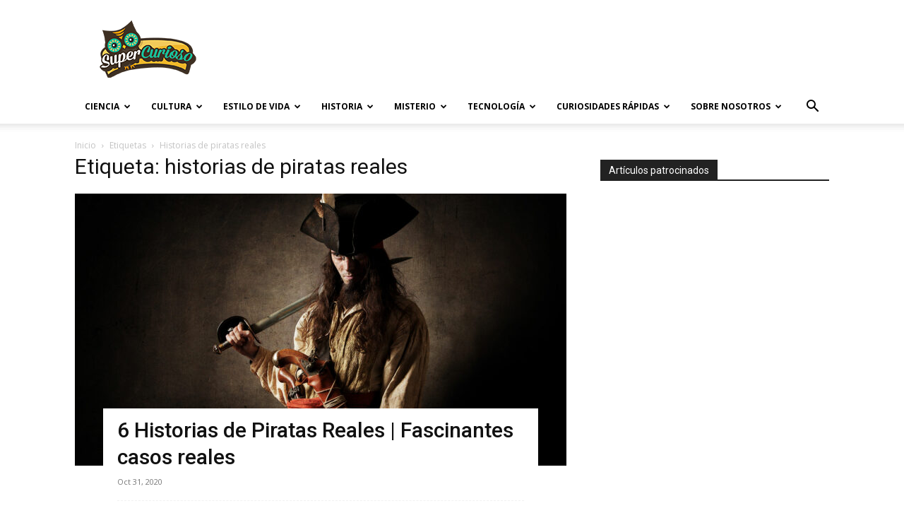

--- FILE ---
content_type: text/html; charset=utf-8
request_url: https://www.google.com/recaptcha/api2/aframe
body_size: 264
content:
<!DOCTYPE HTML><html><head><meta http-equiv="content-type" content="text/html; charset=UTF-8"></head><body><script nonce="cYho0JmpBz1VaZraal2uRg">/** Anti-fraud and anti-abuse applications only. See google.com/recaptcha */ try{var clients={'sodar':'https://pagead2.googlesyndication.com/pagead/sodar?'};window.addEventListener("message",function(a){try{if(a.source===window.parent){var b=JSON.parse(a.data);var c=clients[b['id']];if(c){var d=document.createElement('img');d.src=c+b['params']+'&rc='+(localStorage.getItem("rc::a")?sessionStorage.getItem("rc::b"):"");window.document.body.appendChild(d);sessionStorage.setItem("rc::e",parseInt(sessionStorage.getItem("rc::e")||0)+1);localStorage.setItem("rc::h",'1768802384249');}}}catch(b){}});window.parent.postMessage("_grecaptcha_ready", "*");}catch(b){}</script></body></html>